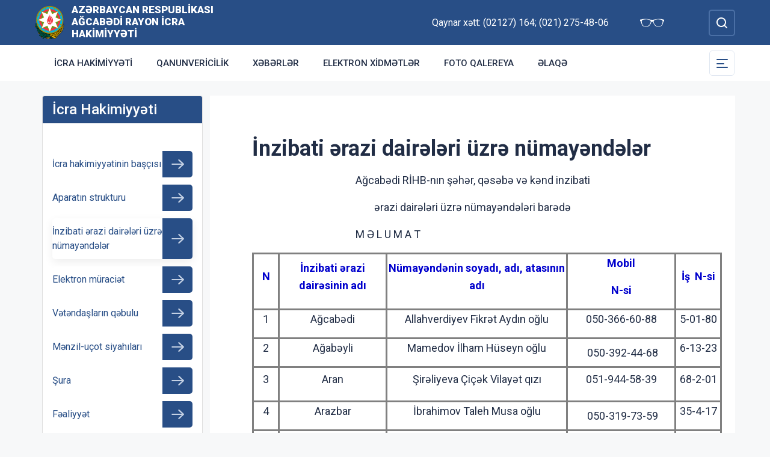

--- FILE ---
content_type: text/html; charset=UTF-8
request_url: http://agcabedi-ih.gov.az/az/inzibati-erazi-daireleri-uzre-numayendeler.html
body_size: 8720
content:
<!DOCTYPE html>
    <html lang="az">
    <head>
        <link rel="preconnect" href="https://fonts.googleapis.com">
        <link rel="preconnect" href="https://fonts.gstatic.com" crossorigin>
        <meta charset="utf-8">
        <meta name="viewport" content="width=device-width, initial-scale=1, shrink-to-fit=no">
        <meta name="csrf-token" content="f9Q3ZzVgQgggSK84KxP1HNtbZbv26vRAE4RWPdeb">
        <title>İnzibati  ərazi dairələri üzrə nümayəndələr | Azərbaycan Respublikası Ağcabədi Rayon İcra Hakimiyyəti</title>
        <meta name="description" content="icra hakimiyyətinin rəsmi veb saytı">
        <meta name="author" content="NModern">
                <link href="https://fonts.googleapis.com/css2?family=Inter:wght@500&family=Roboto:wght@400;500;700;900&display=swap" rel="stylesheet">
        <script src="https://code.jquery.com/jquery-3.6.0.min.js"  integrity="sha256-/xUj+3OJU5yExlq6GSYGSHk7tPXikynS7ogEvDej/m4="  crossorigin="anonymous"></script>
        <script src="https://cdn.jsdelivr.net/npm/@fancyapps/ui@4.0.26/dist/fancybox.umd.js" integrity="sha384-NsDLQtkqPJtwIubwhTGTE1KACyhyTX5cFJEUSpIeorRCSa+LDSL665SQ2yYhWATC" crossorigin="anonymous"></script>

        
                <link rel="stylesheet" href="https://cdn.jsdelivr.net/npm/@fancyapps/ui@4.0.26/dist/fancybox.css" integrity="sha384-CavP8iHDuIb8TJd/kck2lVogVOTS1TqhjRrx56qd7shEGw4pwdWjkbgr35TM0kbn" crossorigin="anonymous">
        <link rel="stylesheet" href="https://cdn.jsdelivr.net/npm/@fancyapps/ui@4.0.26/dist/panzoom.css" integrity="sha384-v1Dt7uHmI0d9LPXGQVEFP16PcdRWob7PHfBhBsNPUXGpXyGMQf+KX23WYEVGIDg3" crossorigin="anonymous">
        <link rel="stylesheet" href="http://agcabedi-ih.gov.az/bootstrap/css/bootstrap.min.css">
        <link rel="stylesheet" href="http://agcabedi-ih.gov.az/js/owlcarousel/assets/owl.carousel.min.css">
        <link rel="stylesheet" href="http://agcabedi-ih.gov.az/js/owlcarousel/assets/owl.theme.default.min.css">

        <link rel="stylesheet" href="http://agcabedi-ih.gov.az/css/style.css">

        <!-- Check if the language is set to RTL, so apply the RTL layouts -->
        <!-- Otherwise apply the normal LTR layouts -->


            <style>
        .submenus a{
            padding-top:10px;
            padding-bottom:10px;
        }
        .submenus a::after{
            width:50px;
        }
    </style>
    </head>
    <body class="preload">
        <div id="fb-root"></div>
        <script async defer crossorigin="anonymous" src="https://connect.facebook.net/az_AZ/sdk.js#xfbml=1&version=v13.0&appId=1413015429012504&autoLogAppEvents=1" nonce="faYeid84"></script>
        
                <div class="collapse overlay" id="mobileNavbar">
    <div class="container p-0">
        <div class="row">
            <div class="col-12">
                <div class="container">
                    <div class="row">
                        <div class="col-12 text-end" style="height: 0;position: relative;z-index: 2000">
                            <button class="mobile-navbar-toggler" type="button" data-bs-toggle="collapse" data-bs-target="#mobileNavbar" aria-controls="mobileNavbar" aria-expanded="true" aria-label="Toggle mobile Navigation">
                                <span class="mobile-navbar-close-icon"></span>
                            </button>
                        </div>
                        <div class="col-12 text-center">
                            <a href="http://agcabedi-ih.gov.az/az" title="İcra Hakimiyyəti"><img src="http://agcabedi-ih.gov.az/images/gerb.svg" alt="İcra Hakimiyyəti" class="gerb"/></a>
                        </div>
                        <div class="col-12 text-center">
                            <a href="http://agcabedi-ih.gov.az/az" class="mobile-head-text" title="İcra Hakimiyyəti">Azərbaycan Respublikası Ağcabədi Rayon İcra Hakimiyyəti</a>
                        </div>
                    </div>
                    <div class="row">
                        <div class="col-12">
                            <nav class="mobile-navbar mobile-main-navbar">
                                <ul class="navbar-nav me-auto mb-2 mb-lg-0">
                                                                                                                        <li class="nav-item">
                                                <a class="nav-link "  href="http://agcabedi-ih.gov.az/az/icra-hakimiyyeti.html" >İcra Hakimiyyəti</a>
                                            </li>
                                                                                                                                                                <li class="nav-item">
                                                <a class="nav-link "  href="http://agcabedi-ih.gov.az/az/qanunverici.html" >Qanunvericilik</a>
                                            </li>
                                                                                                                                                                <li class="nav-item">
                                                <a class="nav-link "  href="/news.html" >Xəbərlər</a>
                                            </li>
                                                                                                                                                                <li class="nav-item">
                                                <a class="nav-link "  href="http://agcabedi-ih.gov.az/az/elektron-xidmetler.html" >Elektron xidmətlər</a>
                                            </li>
                                                                                                                                                                <li class="nav-item">
                                                <a class="nav-link "  href="/gallery.html" target=&quot;_blank&quot;>Foto qalereya</a>
                                            </li>
                                                                                                                                                                <li class="nav-item">
                                                <a class="nav-link "  href="/az/contact.html" >Əlaqə</a>
                                            </li>
                                                                                                            </ul>
                            </nav>
                        </div>
                    </div>
                    <div class="row">
                        <div class="col-12">
                            <nav class="mobile-navbar">
                                <ul class="navbar-nav me-auto mb-2 mb-lg-0">
                                                                                                                        <li class="nav-item">
                                                <a class="nav-link "  href="http://agcabedi-ih.gov.az/az/rayon-haqqinda.html" >Rayon haqqında</a>
                                            </li>
                                                                                                                                                                <li class="nav-item">
                                                <a class="nav-link "  href="http://agcabedi-ih.gov.az/az/veten-muharibesi-sehidleri.html" >VƏTƏN MÜHARİBƏSİ ŞƏHİDLƏRİ</a>
                                            </li>
                                                                                                                                                                <li class="nav-item">
                                                <a class="nav-link "  href="http://agcabedi-ih.gov.az/az/infrastruktur.html" >İnfrastruktur</a>
                                            </li>
                                                                                                                                                                <li class="nav-item">
                                                <a class="nav-link "  href="http://agcabedi-ih.gov.az/az/qanunvericilik.html" >Qanunvericilik</a>
                                            </li>
                                                                                                                                                                <li class="nav-item">
                                                <a class="nav-link "  href="http://agcabedi-ih.gov.az/az/tarix2.html" >Azərbaycan</a>
                                            </li>
                                                                                                                                                                <li class="nav-item">
                                                <a class="nav-link "  href="http://agcabedi-ih.gov.az/az/olke-bascisinin-agcabediye-seferleri.html" >Ölkə Başçısının Ağcabədiyə səfərləri</a>
                                            </li>
                                                                                                                                                                <li class="nav-item">
                                                <a class="nav-link "  href="http://agcabedi-ih.gov.az/az/heyder-eliyev-merkezi.html" >Heydər Əliyev Mərkəzi</a>
                                            </li>
                                                                                                                                                                <li class="nav-item">
                                                <a class="nav-link "  href="http://agcabedi-ih.gov.az/az/ictimai-sura.html" >İctimai şura</a>
                                            </li>
                                                                                                                                                                <li class="nav-item">
                                                <a class="nav-link "  href="http://agcabedi-ih.gov.az/az/turizm.html" >Turizm</a>
                                            </li>
                                                                                                                                                                <li class="nav-item">
                                                <a class="nav-link "  href="http://agcabedi-ih.gov.az/az/etik-davranis.html" >Etik davranış</a>
                                            </li>
                                                                                                                                                                <li class="nav-item">
                                                <a class="nav-link "  href="http://agcabedi-ih.gov.az/az/konullu-fealiyyet.html" >Könüllü fəaliyyət</a>
                                            </li>
                                                                                                                                                                <li class="nav-item">
                                                <a class="nav-link "  href="http://agcabedi-ih.gov.az/az/agcabedi-olke-metbuatinda.html" >Ağcabədi ölkə mətbuatında</a>
                                            </li>
                                                                                                                                                                <li class="nav-item">
                                                <a class="nav-link "  href="http://agcabedi-ih.gov.az/az/senedler.html" >Sənədlər</a>
                                            </li>
                                                                                                                                                                <li class="nav-item">
                                                <a class="nav-link "  href="http://agcabedi-ih.gov.az/az/maliyye-hesabatlari.html" >Maliyyə hesabatları</a>
                                            </li>
                                                                                                                                                                <li class="nav-item">
                                                <a class="nav-link "  href="https://aranqazeti.az/" target=&quot;_blank&quot;>Aran qəzeti</a>
                                            </li>
                                                                                                                                                                <li class="nav-item">
                                                <a class="nav-link "  href="http://agcabedi-ih.gov.az/az/elan.html" >Elan</a>
                                            </li>
                                                                                                                                                                <li class="nav-item">
                                                <a class="nav-link "  href="http://agcabedi-ih.gov.az/az/aciq-melumatlar.html" target=&quot;_blank&quot;>Açıq Məlumatlar</a>
                                            </li>
                                                                                                                                                                <li class="nav-item">
                                                <a class="nav-link "  href="http://agcabedi-ih.gov.az/az/ulu-onder-heyder-eliyevin-agcabediye-seferleri.html" >Ulu Öndər Heydər Əliyevin Ağcabədiyə səfərləri</a>
                                            </li>
                                                                                                            </ul>
                            </nav>
                        </div>
                    </div>
                </div>
            </div>
        </div>
    </div>
</div>
<header>
    <section id="blind-mode" class="collapse">
        <div class="container">
            <div class="row">
                <div class="col-xl-6 col-lg-7">
                    <div class="row">
                        <div class="col-lg-6">
                            <div class="choice">
                                <div class="font-size">
                                    <p style="font-size: 16px;">Şriftin ölçüsü : </p>
                                    <button type="button" class="btn-font-sm active">Ab</button>
                                    <button type="button" class="btn-font-lg">Ab</button>
                                </div>

                            </div>
                        </div>
                        <div class="col-lg-6">
                            <div class="choice">
                                <div class="color">
                                    <p style="font-size: 16px;">Saytın rəngi : </p>
                                    <button type="button" class="btn-color green active"></button>
                                    <button type="button" class="btn-color white"></button>
                                </div>
                            </div>
                        </div>
                    </div>
                </div>
                <div class="col-xl-6 col-lg-5 d-flex justify-content-end align-items-center">
                    <div class="close-btn">
                        <button type="button" class="close-button" data-bs-toggle="collapse" data-bs-target="#blind-mode"></button>
                    </div>
                </div>
            </div>
        </div>
    </section>
    <div class="container-fluid head_blue">
        <div class="container h-100 p-0">
            <div class="row d-flex align-items-center h-100">
                <div class="col-1 col-lg-auto p-0 p-sm-2 d-flex d-lg-none order-3">
                    <button class="mobile-navbar-toggler" type="button" data-bs-toggle="collapse" data-bs-target="#mobileNavbar" aria-controls="mobileNavbar" aria-expanded="false" aria-label="Toggle mobile Navigation">
                        <span class="mobile-navbar-toggler-icon"></span>
                    </button>
                </div>
                <div class="col-auto p-0">
                    <a href="http://agcabedi-ih.gov.az/az" title="İcra Hakimiyyəti"><img src="http://agcabedi-ih.gov.az/images/gerb.svg" alt="İcra Hakimiyyəti"/></a>
                </div>
                <div class="col-auto pe-0 logo_title text-left">
                    <a href="http://agcabedi-ih.gov.az/az" title="İcra Hakimiyyəti">Azərbaycan Respublikası Ağcabədi Rayon İcra Hakimiyyəti</a>
                </div>
                <div class="col-auto p-0 ms-auto">
                    <span class="text-white me-5 d-none d-lg-inline">Qaynar xətt: (02127) 164;   (021) 275-48-06</span>                    <a href="#" class="close-button d-none d-lg-inline me-4" data-bs-toggle="collapse" data-bs-target="#blind-mode"><img src="http://agcabedi-ih.gov.az/images/glasses.svg" width="40" alt="" /></a>
                </div>
                <div class="col-auto p-0">
                    <div class="dropdown lang_selection">
                                            </div>
                </div>
                <div class="col-auto search_form p-0 d-none d-lg-flex">
                    <form method="GET" action="http://agcabedi-ih.gov.az/az/search.html" accept-charset="UTF-8" class="d-flex" role="form">
                        <input type="text" id="search_query" name="q" placeholder="Axtar" autocomplete="off"/>
                        <input type="button" id="search_btn" />
                    </form>
                </div>
                <div class="col-auto p-0 d-lg-none order-1">
                    <button class="mobile-search-toggler" type="button" data-bs-toggle="collapse" data-bs-target="#mobileSearch" aria-controls="mobileSearch" aria-expanded="false" aria-label="Toggle mobile Search Form">
                        <span class="mobile-search-toggler-icon mt-2"></span>
                    </button>
                </div>
            </div>
        </div>
    </div>
    <div class="collapse mobile-search-form d-lg-none" id="mobileSearch">
        <form method="GET" action="http://agcabedi-ih.gov.az/az/search.html" accept-charset="UTF-8" class="d-flex justify-content-center p-3" role="form">
            <input type="text" name="q" placeholder="Axtar" autocomplete="off"/>
            <input type="submit"  value=""/>
        </form>
    </div>
    <div class="container-fluid head_white">
        <div class="container h-100 p-0 d-none d-lg-block">
            <div class="row d-flex align-items-center h-100">
                <div class="col">
                    <nav class="navbar navbar-expand-lg p-0">
                        <div class="container-fluid p-0">
                            <div class="collapse navbar-collapse" id="mainNavbar">
                                <ul class="navbar-nav me-auto mb-2 mb-lg-0">
                                                                            











                                                <li class="nav-item">
                                                    <a class="nav-link "  href="http://agcabedi-ih.gov.az/az/icra-hakimiyyeti.html" >İcra Hakimiyyəti</a>
                                                </li>

                                                                                                                    











                                                <li class="nav-item">
                                                    <a class="nav-link "  href="http://agcabedi-ih.gov.az/az/qanunverici.html" >Qanunvericilik</a>
                                                </li>

                                                                                                                    











                                                <li class="nav-item">
                                                    <a class="nav-link "  href="/news.html" >Xəbərlər</a>
                                                </li>

                                                                                                                    











                                                <li class="nav-item">
                                                    <a class="nav-link "  href="http://agcabedi-ih.gov.az/az/elektron-xidmetler.html" >Elektron xidmətlər</a>
                                                </li>

                                                                                                                    











                                                <li class="nav-item">
                                                    <a class="nav-link "  href="/gallery.html" target=&quot;_blank&quot;>Foto qalereya</a>
                                                </li>

                                                                                                                    











                                                <li class="nav-item">
                                                    <a class="nav-link "  href="/az/contact.html" >Əlaqə</a>
                                                </li>

                                                                                                            </ul>
                            </div>
                        </div>
                    </nav>
                </div>
                <div class="col-auto p-0 d-none d-lg-flex">
                    <button id="sub-navbar-toggler" class="navbar-toggler p-0 collapsed" type="button" data-bs-toggle="collapse" data-bs-target="#secondaryNavbar" aria-controls="secondaryNavbar" aria-expanded="false" aria-label="Toggle Secondary Navigation">
                        <span class="navbar-toggler-icon"></span>
                    </button>
                </div>
            </div>
            <div class="row">
                <div class="col p-0">
                    <nav class="navbar secondaryNavbar">
                        <div class="container-fluid">
                            <div class="collapse navbar-collapse" id="secondaryNavbar">
                                <div class="row pt-3 pb-3">
                                    <div class="col-3">
                                                                                                                                                            <a class="nav-link "  href="http://agcabedi-ih.gov.az/az/rayon-haqqinda.html" >Rayon haqqında</a>
                                                                                                                                                                                                                                                        <a class="nav-link "  href="http://agcabedi-ih.gov.az/az/veten-muharibesi-sehidleri.html" >VƏTƏN MÜHARİBƏSİ ŞƏHİDLƏRİ</a>
                                                                                                                                                                                                                                                        <a class="nav-link "  href="http://agcabedi-ih.gov.az/az/infrastruktur.html" >İnfrastruktur</a>
                                                                                                                                                                                                                                                        <a class="nav-link "  href="http://agcabedi-ih.gov.az/az/qanunvericilik.html" >Qanunvericilik</a>
                                                                                                                                                                                                                                                        <a class="nav-link "  href="http://agcabedi-ih.gov.az/az/tarix2.html" >Azərbaycan</a>
                                                                                                                                                                                                                                                        <a class="nav-link "  href="http://agcabedi-ih.gov.az/az/olke-bascisinin-agcabediye-seferleri.html" >Ölkə Başçısının Ağcabədiyə səfərləri</a>
                                                                                                                                                                        </div>
                                        <div class="col-3">
                                                                                                                                                                <a class="nav-link "  href="http://agcabedi-ih.gov.az/az/heyder-eliyev-merkezi.html" >Heydər Əliyev Mərkəzi</a>
                                                                                                                                                                                                                                                        <a class="nav-link "  href="http://agcabedi-ih.gov.az/az/ictimai-sura.html" >İctimai şura</a>
                                                                                                                                                                                                                                                        <a class="nav-link "  href="http://agcabedi-ih.gov.az/az/turizm.html" >Turizm</a>
                                                                                                                                                                                                                                                        <a class="nav-link "  href="http://agcabedi-ih.gov.az/az/etik-davranis.html" >Etik davranış</a>
                                                                                                                                                                                                                                                        <a class="nav-link "  href="http://agcabedi-ih.gov.az/az/konullu-fealiyyet.html" >Könüllü fəaliyyət</a>
                                                                                                                                                                                                                                                        <a class="nav-link "  href="http://agcabedi-ih.gov.az/az/agcabedi-olke-metbuatinda.html" >Ağcabədi ölkə mətbuatında</a>
                                                                                                                                                                        </div>
                                        <div class="col-3">
                                                                                                                                                                <a class="nav-link "  href="http://agcabedi-ih.gov.az/az/senedler.html" >Sənədlər</a>
                                                                                                                                                                                                                                                        <a class="nav-link "  href="http://agcabedi-ih.gov.az/az/maliyye-hesabatlari.html" >Maliyyə hesabatları</a>
                                                                                                                                                                                                                                                        <a class="nav-link "  href="https://aranqazeti.az/" target=&quot;_blank&quot;>Aran qəzeti</a>
                                                                                                                                                                                                                                                        <a class="nav-link "  href="http://agcabedi-ih.gov.az/az/elan.html" >Elan</a>
                                                                                                                                                                                                                                                        <a class="nav-link "  href="http://agcabedi-ih.gov.az/az/aciq-melumatlar.html" target=&quot;_blank&quot;>Açıq Məlumatlar</a>
                                                                                                                                                                                                                                                        <a class="nav-link "  href="http://agcabedi-ih.gov.az/az/ulu-onder-heyder-eliyevin-agcabediye-seferleri.html" >Ulu Öndər Heydər Əliyevin Ağcabədiyə səfərləri</a>
                                                                                                                                                                        </div>
                                        <div class="col-3">
                                                                                                                </div>
                                </div>
                            </div>
                        </div>
                    </nav>
                </div>
            </div>
        </div>
    </div>
</header>
                    <main>
        <section class="container p-lg-0 mt-4 mb-4">
            <div class="row">
                                                                                                    <div class="col-12 col-lg-3">
                            <div class="card mycard">
                                <h1 class="card-header d-flex">
                                    İcra Hakimiyyəti
                                </h1>
                                <div class="card-body">
                                    <div class="info_content">
                                        <div class="quick_links submenus">
                                                                                                                                            <a class="" href="http://agcabedi-ih.gov.az/az/icra-hakimiyyetinin-bascisi.html" >
                                                    <span>İcra hakimiyyətinin başçısı</span>
                                                </a>
                                                                                                                                                                                            <a class="" href="http://agcabedi-ih.gov.az/az/aparatin-strukturu.html" >
                                                    <span>Aparatın strukturu</span>
                                                </a>
                                                                                                                                                                                            <a class="active" href="http://agcabedi-ih.gov.az/az/inzibati-erazi-daireleri-uzre-numayendeler.html" >
                                                    <span>İnzibati  ərazi dairələri üzrə nümayəndələr</span>
                                                </a>
                                                                                                                                                                                            <a class="" href="/feedback.html" >
                                                    <span>Elektron müraciət</span>
                                                </a>
                                                                                                                                                                                            <a class="" href="http://agcabedi-ih.gov.az/az/vetendaslarin-qebulu.html" >
                                                    <span>Vətəndaşların qəbulu</span>
                                                </a>
                                                                                                                                                                                            <a class="" href="http://agcabedi-ih.gov.az/az/menzil-ucot-siyahilari.html" >
                                                    <span>Mənzil-uçot siyahıları</span>
                                                </a>
                                                                                                                                                                                            <a class="" href="http://agcabedi-ih.gov.az/az/sura.html" >
                                                    <span>Şura</span>
                                                </a>
                                                                                                                                                                                            <a class="" href="http://agcabedi-ih.gov.az/az/fealiyyet.html" >
                                                    <span>Fəaliyyət</span>
                                                </a>
                                                                                                                                                                                            <a class="" href="http://agcabedi-ih.gov.az/az/etik-davranis-qaydalari.html" >
                                                    <span>Etik davranış qaydaları</span>
                                                </a>
                                                                                                                                                                                            <a class="" href="http://agcabedi-ih.gov.az/az/inzibati-xetalar-haqqinda-islere-baxmaga-selahiyyeti-olan-vezifeli-sexsler.html" >
                                                    <span>İnzibati xətalar haqqında işlərə baxmağa səlahiyyəti olan vəzifəli şəxslər</span>
                                                </a>
                                                                                                                                                                                            <a class="" href="http://agcabedi-ih.gov.az/az/rayon-mehkemelerinin-baxdigi-inzibati-xetalar-haqqinda-isler-uzre-protokol-tertib-etmek-selahiyyeti-olan-vezifeli-sexslerin-siyahisi.html" >
                                                    <span>Rayon məhkəmələrinin baxdığı inzibati xətalar haqqında işlər üzrə protokol tərtib etmək səlahiyyəti olan vəzifəli şəxslərin siyahısı</span>
                                                </a>
                                                                                                                                                                                            <a class="" href="http://agcabedi-ih.gov.az/az/dovlet-sehersalma-nezareti-cercivesinde-ozbasina-aparilan-tikinti-islerinin-qarsisinin-alinmasi-meqsedile-agcabedi-rayon-icra-hakimiyyeti-iscilerinden-teyin-edilmis-mesul-sexsler-haqqinda-melumat.html" >
                                                    <span>Dövlət şəhərsalma nəzarəti çərçivəsində özbaşına aparılan tikinti işlərinin qarşısının alınması məqsədilə Ağcabədi rayon İcra Hakimiyyəti işçilərindən təyin edilmiş məsul şəxslər haqqında məlumat</span>
                                                </a>
                                                                                                                                                                                            <a class="" href="http://agcabedi-ih.gov.az/az/[base64].html" >
                                                    <span>“İnzibati icraat haqqında” Azərbaycan Respublikası Qanununun 30.5-ci maddəsinə uyğun olaraq, inzibati orqanlar Elektron Hökumət İnformasiya Sistemi vasitəsilə əldə edilməsi mümkün olan, qanunla ərizəyə əlavə edilməli sənədlərin və ya məlumatların siyahısı</span>
                                                </a>
                                                                                                                                    </div>
                                    </div>
                                </div>
                            </div>
                        </div>
                                                    <div class="info_content  col-12 col-lg-9 ">
                                        <div class="metn">
                        <h1 class="text-start w-100">İnzibati  ərazi dairələri üzrə nümayəndələr</h1>
                        <p style="text-align: center;">Ağcabədi RİHB-nın şəhər, qəsəbə və kənd inzibati</p>
<p style="text-align: center;">ərazi dairələri üzrə nümayəndələri barədə</p>
<p>                                           M Ə L U M A T                                       </p>
<table style="width: 781px; height: 2000px;" border="1" width="705" cellspacing="0" cellpadding="0" align="left">
<tbody>
<tr style="height: 78px;">
<td style="width: 43.2465px; text-align: justify; height: 78px;">
<p style="text-align: center;"><strong><span style="color: #0000cd;">N</span></strong></p>
</td>
<td style="width: 176.927px; text-align: justify; height: 78px;">
<p style="text-align: center;"><strong><span style="color: #0000cd;">İnzibati ərazi dairəsinin adı</span></strong></p>
</td>
<td style="width: 295.833px; text-align: justify; height: 78px;">
<p style="text-align: center;"><strong><span style="color: #0000cd;">Nümayəndənin soyadı, adı, atasının adı</span></strong></p>
</td>
<td style="width: 177.066px; text-align: justify; height: 78px;">
<p style="text-align: center;"><strong><span style="color: #0000cd;">Mobil</span></strong></p>
<p style="text-align: center;"><strong><span style="color: #0000cd;">N-si</span></strong></p>
</td>
<td style="width: 74.5833px; text-align: justify; height: 78px;">
<p style="text-align: center;"><strong><span style="color: #0000cd;">İş  N-si</span></strong></p>
</td>
</tr>
<tr style="height: 46px;">
<td style="width: 43.2465px; text-align: justify; height: 46px;">
<p style="text-align: center;">1</p>
</td>
<td style="width: 176.927px; text-align: justify; height: 46px;">
<p style="text-align: center;">Ağcabədi</p>
</td>
<td style="width: 295.833px; text-align: justify; height: 46px;">
<p style="text-align: center;">Allahverdiyev Fikrət Aydın oğlu</p>
</td>
<td style="width: 177.066px; text-align: justify; height: 46px;">
<p style="text-align: center;">050-366-60-88</p>
</td>
<td style="width: 74.5833px; text-align: justify; height: 46px;">
<p style="text-align: center;">5-01-80</p>
</td>
</tr>
<tr style="height: 46px;">
<td style="width: 43.2465px; text-align: justify; height: 46px;">
<p style="text-align: center;">2</p>
</td>
<td style="width: 176.927px; text-align: justify; height: 46px;">
<p style="text-align: center;">Ağabəyli</p>
</td>
<td style="width: 295.833px; text-align: justify; height: 46px;">
<p style="text-align: center;">Mamedov İlham Hüseyn oğlu</p>
</td>
<td style="width: 177.066px; text-align: center; height: 46px;"> 050-392-44-68</td>
<td style="width: 74.5833px; text-align: justify; height: 46px;">
<p style="text-align: center;">6-13-23</p>
</td>
</tr>
<tr style="height: 57px;">
<td style="width: 43.2465px; text-align: justify; height: 57px;">
<p style="text-align: center;">3</p>
</td>
<td style="width: 176.927px; text-align: justify; height: 57px;">
<p style="text-align: center;">Aran</p>
</td>
<td style="width: 295.833px; text-align: justify; height: 57px;">
<p style="text-align: center;">Şirəliyeva Çiçək Vilayət qızı</p>
</td>
<td style="width: 177.066px; text-align: justify; height: 57px;">
<p style="text-align: center;">051-944-58-39</p>
</td>
<td style="width: 74.5833px; text-align: justify; height: 57px;">
<p style="text-align: center;">68-2-01</p>
</td>
</tr>
<tr style="height: 24px;">
<td style="width: 43.2465px; text-align: justify; height: 24px;">
<p style="text-align: center;">4</p>
</td>
<td style="width: 176.927px; text-align: justify; height: 24px;">
<p style="text-align: center;">Arazbar</p>
</td>
<td style="width: 295.833px; text-align: justify; height: 24px;">
<p style="text-align: center;">İbrahimov Taleh Musa oğlu</p>
</td>
<td style="width: 177.066px; text-align: center; height: 24px;"> 050-319-73-59</td>
<td style="width: 74.5833px; text-align: justify; height: 24px;">
<p style="text-align: center;">35-4-17</p>
</td>
</tr>
<tr style="height: 46px;">
<td style="width: 43.2465px; text-align: justify; height: 57px;">
<p style="text-align: center;">5</p>
</td>
<td style="width: 176.927px; text-align: justify; height: 57px;">
<p style="text-align: center;">Aşağı Avşar</p>
</td>
<td style="width: 295.833px; text-align: justify; height: 57px;">
<p style="text-align: center;">Ömərov Rauf Vüqar oğlu</p>
</td>
<td style="width: 177.066px; text-align: justify; height: 57px;">
<p style="text-align: center;">050-791-69-91</p>
</td>
<td style="width: 74.5833px; text-align: justify; height: 57px;">
<p style="text-align: center;">-</p>
</td>
</tr>
<tr style="height: 46px;">
<td style="width: 43.2465px; text-align: justify; height: 46px;">
<p style="text-align: center;">6</p>
</td>
<td style="width: 176.927px; text-align: justify; height: 46px;">
<p style="text-align: center;">Avşar</p>
</td>
<td style="width: 295.833px; text-align: justify; height: 46px;">
<p style="text-align: center;">Vakant</p>
</td>
<td style="width: 177.066px; text-align: justify; height: 46px;">
<p style="text-align: center;">-</p>
</td>
<td style="width: 74.5833px; text-align: justify; height: 46px;">
<p style="text-align: center;">74-2-01</p>
</td>
</tr>
<tr style="height: 46px;">
<td style="width: 43.2465px; text-align: justify; height: 46px;">
<p style="text-align: center;">7</p>
</td>
<td style="width: 176.927px; text-align: justify; height: 46px;">
<p style="text-align: center;">Boyat</p>
</td>
<td style="width: 295.833px; text-align: justify; height: 46px;">
<p style="text-align: center;">Məmmədova Gülnarə Qəzənfər qızı</p>
</td>
<td style="width: 177.066px; text-align: center; height: 46px;"> 050-568-17-99</td>
<td style="width: 74.5833px; text-align: justify; height: 46px;">
<p style="text-align: center;">38-2-01</p>
</td>
</tr>
<tr style="height: 46px;">
<td style="width: 43.2465px; text-align: justify; height: 46px;">
<p style="text-align: center;">8</p>
</td>
<td style="width: 176.927px; text-align: justify; height: 46px;">
<p style="text-align: center;">Cəfərbəyli</p>
</td>
<td style="width: 295.833px; text-align: center; height: 46px;">Vakant</td>
<td style="width: 177.066px; text-align: center; height: 46px;">-</td>
<td style="width: 74.5833px; text-align: justify; height: 46px;">
<p style="text-align: center;">71-2-03</p>
</td>
</tr>
<tr style="height: 46px;">
<td style="width: 43.2465px; text-align: justify; height: 46px;">
<p style="text-align: center;">9</p>
</td>
<td style="width: 176.927px; text-align: justify; height: 46px;">
<p style="text-align: center;">Gələbədin</p>
</td>
<td style="width: 295.833px; text-align: justify; height: 46px;">
<p style="text-align: center;">Vəliyev Fəyyaz Niyaz oğlu</p>
</td>
<td style="width: 177.066px; text-align: justify; height: 46px;">
<p style="text-align: center;">050-578-42-78</p>
</td>
<td style="width: 74.5833px; text-align: justify; height: 46px;">
<p style="text-align: center;">98-2-48</p>
</td>
</tr>
<tr style="height: 46px;">
<td style="width: 43.2465px; text-align: justify; height: 46px;">
<p style="text-align: center;">10</p>
</td>
<td style="width: 176.927px; text-align: justify; height: 46px;">
<p style="text-align: center;">Köyük</p>
</td>
<td style="width: 295.833px; text-align: justify; height: 46px;">
<p style="text-align: center;">Quliyev Azər Həsən oğlu</p>
</td>
<td style="width: 177.066px; text-align: justify; height: 46px;">
<p style="text-align: center;">050-372-48-64</p>
</td>
<td style="width: 74.5833px; text-align: justify; height: 46px;">
<p style="text-align: center;">92-2-01</p>
</td>
</tr>
<tr style="height: 46px;">
<td style="width: 43.2465px; text-align: justify; height: 46px;">
<p style="text-align: center;">11</p>
</td>
<td style="width: 176.927px; text-align: justify; height: 46px;">
<p style="text-align: center;">Hacıbədəlli</p>
</td>
<td style="width: 295.833px; text-align: justify; height: 46px;">
<p style="text-align: center;">Vakant</p>
</td>
<td style="width: 177.066px; text-align: justify; height: 46px;">
<p style="text-align: center;">-</p>
</td>
<td style="width: 74.5833px; text-align: justify; height: 46px;">
<p style="text-align: center;">73-2-43</p>
</td>
</tr>
<tr style="height: 46px;">
<td style="width: 43.2465px; text-align: justify; height: 46px;">
<p style="text-align: center;">12</p>
</td>
<td style="width: 176.927px; text-align: justify; height: 46px;">
<p style="text-align: center;">Hacılar</p>
</td>
<td style="width: 295.833px; text-align: justify; height: 46px;">
<p style="text-align: center;">Əliyev Ramil Şahin oğlu</p>
</td>
<td style="width: 177.066px; text-align: justify; height: 46px;">
<p style="text-align: center;">051-937-29-00</p>
</td>
<td style="width: 74.5833px; text-align: justify; height: 46px;">
<p style="text-align: center;">38-6-95</p>
</td>
</tr>
<tr style="height: 46px;">
<td style="width: 43.2465px; text-align: justify; height: 46px;">
<p style="text-align: center;">13</p>
</td>
<td style="width: 176.927px; text-align: justify; height: 46px;">
<p style="text-align: center;">Hindarx</p>
</td>
<td style="width: 295.833px; text-align: justify; height: 46px;">
<p style="text-align: center;">İsmayılov Elgün Səlahəddin oğlu</p>
</td>
<td style="width: 177.066px; text-align: center; height: 46px;"> 050-477-77-27</td>
<td style="width: 74.5833px; text-align: justify; height: 46px;">
<p style="text-align: center;">31-4-46</p>
</td>
</tr>
<tr style="height: 46px;">
<td style="width: 43.2465px; text-align: justify; height: 46px;">
<p style="text-align: center;">14</p>
</td>
<td style="width: 176.927px; text-align: justify; height: 46px;">
<p style="text-align: center;">Hüsülü</p>
</td>
<td style="width: 295.833px; text-align: justify; height: 46px;">
<p style="text-align: center;">Məhərrəmov İsmayıl Əsgər oğlu</p>
</td>
<td style="width: 177.066px; text-align: justify; height: 46px;">
<p style="text-align: center;">050-365-99-29</p>
</td>
<td style="width: 74.5833px; text-align: justify; height: 46px;">
<p style="text-align: center;">91-2-86</p>
</td>
</tr>
<tr style="height: 46px;">
<td style="width: 43.2465px; text-align: justify; height: 46px;">
<p style="text-align: center;">15</p>
</td>
<td style="width: 176.927px; text-align: justify; height: 46px;">
<p style="text-align: center;">Xocavənd</p>
</td>
<td style="width: 295.833px; text-align: justify; height: 46px;">
<p style="text-align: center;">Balakişiyev Elçin Əvəz oğlu</p>
</td>
<td style="width: 177.066px; text-align: justify; height: 46px;">
<p style="text-align: center;">050-299-49-42</p>
</td>
<td style="width: 74.5833px; text-align: justify; height: 46px;">
<p style="text-align: center;">72-4-27</p>
</td>
</tr>
<tr style="height: 46px;">
<td style="width: 43.2465px; text-align: justify; height: 46px;">
<p style="text-align: center;">16</p>
</td>
<td style="width: 176.927px; text-align: justify; height: 46px;">
<p style="text-align: center;">İmamqulubəyli</p>
</td>
<td style="width: 295.833px; text-align: justify; height: 46px;">
<p style="text-align: center;">Rəhimov Xaliq Nəriman oğlu</p>
</td>
<td style="width: 177.066px; text-align: justify; height: 46px;">
<p style="text-align: center;">051-672-64-01</p>
</td>
<td style="width: 74.5833px; text-align: justify; height: 46px;">
<p style="text-align: center;">30-6-22</p>
</td>
</tr>
<tr style="height: 46px;">
<td style="width: 43.2465px; text-align: justify; height: 46px;">
<p style="text-align: center;">17</p>
</td>
<td style="width: 176.927px; text-align: justify; height: 46px;">
<p style="text-align: center;">Kəbirli</p>
</td>
<td style="width: 295.833px; text-align: justify; height: 46px;">
<p style="text-align: center;">Orucov Mürvət Atakişi oğlu</p>
</td>
<td style="width: 177.066px; text-align: justify; height: 46px;">
<p style="text-align: center;">050-355-44-06</p>
</td>
<td style="width: 74.5833px; text-align: justify; height: 46px;">
<p style="text-align: center;">66-2-03</p>
</td>
</tr>
<tr style="height: 46px;">
<td style="width: 43.2465px; text-align: justify; height: 46px;">
<p style="text-align: center;">18</p>
</td>
<td style="width: 176.927px; text-align: justify; height: 46px;">
<p style="text-align: center;">Kəhrizli</p>
</td>
<td style="width: 295.833px; text-align: justify; height: 46px;">
<p style="text-align: center;">Həsənov Cahandar Sevindik oğlu</p>
</td>
<td style="width: 177.066px; text-align: justify; height: 46px;">
<p style="text-align: center;">050-553-52-54</p>
</td>
<td style="width: 74.5833px; text-align: justify; height: 46px;">
<p style="text-align: center;">34-2-09</p>
</td>
</tr>
<tr style="height: 46px;">
<td style="width: 43.2465px; text-align: justify; height: 46px;">
<p style="text-align: center;">19</p>
</td>
<td style="width: 176.927px; text-align: justify; height: 46px;">
<p style="text-align: center;">Kürdlər</p>
</td>
<td style="width: 295.833px; text-align: justify; height: 46px;">
<p style="text-align: center;">Abışov Xaləddin Cəmil oğlu</p>
</td>
<td style="width: 177.066px; text-align: justify; height: 46px;">
<p style="text-align: center;">050-687-72-15</p>
</td>
<td style="width: 74.5833px; text-align: justify; height: 46px;">
<p style="text-align: center;">35-2-17</p>
</td>
</tr>
<tr style="height: 46px;">
<td style="width: 43.2465px; text-align: justify; height: 46px;">
<p style="text-align: center;">20</p>
</td>
<td style="width: 176.927px; text-align: justify; height: 46px;">
<p style="text-align: center;">Qaradolaq</p>
</td>
<td style="width: 295.833px; text-align: justify; height: 46px;">
<p style="text-align: center;">Cəfərov Mehman İbadət oğlu</p>
</td>
<td style="width: 177.066px; text-align: justify; height: 46px;">
<p style="text-align: center;">050-447-81-84</p>
</td>
<td style="width: 74.5833px; text-align: justify; height: 46px;">
<p style="text-align: center;">69-3-85</p>
</td>
</tr>
<tr style="height: 46px;">
<td style="width: 43.2465px; text-align: justify; height: 46px;">
<p style="text-align: center;">21</p>
</td>
<td style="width: 176.927px; text-align: justify; height: 46px;">
<p style="text-align: center;">Qaraxanlı</p>
</td>
<td style="width: 295.833px; text-align: justify; height: 46px;">
<p style="text-align: center;">Zeynalov Şahin Yusif  oğlu</p>
</td>
<td style="width: 177.066px; text-align: justify; height: 46px;">
<p style="text-align: center;">050-506-69-21</p>
</td>
<td style="width: 74.5833px; text-align: justify; height: 46px;">
<p style="text-align: center;">38-7-81</p>
</td>
</tr>
<tr style="height: 46px;">
<td style="width: 43.2465px; text-align: justify; height: 46px;">
<p style="text-align: center;">22</p>
</td>
<td style="width: 176.927px; text-align: justify; height: 46px;">
<p style="text-align: center;">Qaravəlli</p>
</td>
<td style="width: 295.833px; height: 46px; text-align: center;">Vakant</td>
<td style="width: 177.066px; height: 46px; text-align: center;">-</td>
<td style="width: 74.5833px; text-align: justify; height: 46px;">
<p style="text-align: center;">96-2-10</p>
</td>
</tr>
<tr style="height: 64px;">
<td style="width: 43.2465px; text-align: justify; height: 64px;">
<p style="text-align: center;">23</p>
</td>
<td style="width: 176.927px; text-align: justify; height: 64px;">
<p style="text-align: center;">Qiyaməddinli</p>
</td>
<td style="width: 295.833px; text-align: justify; height: 64px;">
<p style="text-align: center;">Zeynalov Elxan Aslan oğlu</p>
</td>
<td style="width: 177.066px; text-align: justify; height: 64px;">
<p style="text-align: center;">050-570-93-83</p>
</td>
<td style="width: 74.5833px; text-align: justify; height: 64px;">
<p style="text-align: center;">  98-3-52</p>
</td>
</tr>
<tr style="height: 46px;">
<td style="width: 43.2465px; text-align: justify; height: 46px;">
<p style="text-align: center;">24</p>
</td>
<td style="width: 176.927px; text-align: justify; height: 46px;">
<p style="text-align: center;">Mehrablı</p>
</td>
<td style="width: 295.833px; text-align: justify; height: 46px;">
<p style="text-align: center;">Həsənov Xosrov Əhməd oğlu</p>
</td>
<td style="width: 177.066px; text-align: justify; height: 46px;">
<p style="text-align: center;">051-497-13-50</p>
</td>
<td style="width: 74.5833px; text-align: justify; height: 46px;">
<p style="text-align: center;">67-2-17</p>
</td>
</tr>
<tr style="height: 46px;">
<td style="width: 43.2465px; text-align: justify; height: 46px;">
<p style="text-align: center;">25</p>
</td>
<td style="width: 176.927px; text-align: justify; height: 46px;">
<p style="text-align: center;">Minaxorlu</p>
</td>
<td style="width: 295.833px; text-align: justify; height: 46px;">
<p style="text-align: center;">Vakant</p>
</td>
<td style="width: 177.066px; text-align: justify; height: 46px;">
<p style="text-align: center;">-</p>
</td>
<td style="width: 74.5833px; text-align: justify; height: 46px;">
<p style="text-align: center;">36-3-05</p>
</td>
</tr>
<tr style="height: 46px;">
<td style="width: 43.2465px; text-align: justify; height: 46px;">
<p style="text-align: center;">26</p>
</td>
<td style="width: 176.927px; text-align: justify; height: 46px;">
<p style="text-align: center;">Muğanlı</p>
</td>
<td style="width: 295.833px; text-align: justify; height: 46px;">
<p style="text-align: center;">Fərəcov Fərəc Hilal oğlu</p>
</td>
<td style="width: 177.066px; text-align: justify; height: 46px;">
<p style="text-align: center;">050-334-48-23</p>
</td>
<td style="width: 74.5833px; text-align: justify; height: 46px;">
<p style="text-align: center;">95-2-39</p>
</td>
</tr>
<tr style="height: 46px;">
<td style="width: 43.2465px; text-align: justify; height: 46px;">
<p style="text-align: center;">27</p>
</td>
<td style="width: 176.927px; text-align: justify; height: 46px;">
<p style="text-align: center;">Nəcəfqulubəyli</p>
</td>
<td style="width: 295.833px; text-align: justify; height: 46px;">
<p style="text-align: center;">Talıbov Düşəri Həsən oğlu</p>
</td>
<td style="width: 177.066px; text-align: justify; height: 46px;">
<p style="text-align: center;">050-447-04-50</p>
</td>
<td style="width: 74.5833px; text-align: justify; height: 46px;">
<p style="text-align: center;">76-2-07</p>
</td>
</tr>
<tr style="height: 46px;">
<td style="width: 43.2465px; text-align: justify; height: 46px;">
<p style="text-align: center;">28</p>
</td>
<td style="width: 176.927px; text-align: justify; height: 46px;">
<p style="text-align: center;">Pərioğlular</p>
</td>
<td style="width: 295.833px; text-align: justify; height: 46px;">
<p style="text-align: center;">Alıyev Allahverdi Tapdıq oğlu</p>
</td>
<td style="width: 177.066px; text-align: justify; height: 46px;">
<p style="text-align: center;">050-867-82-70</p>
</td>
<td style="width: 74.5833px; text-align: justify; height: 46px;">
<p style="text-align: center;">73-4-79</p>
</td>
</tr>
<tr style="height: 46px;">
<td style="width: 43.2465px; text-align: justify; height: 46px;">
<p style="text-align: center;">29</p>
</td>
<td style="width: 176.927px; text-align: justify; height: 46px;">
<p style="text-align: center;">Poladlı</p>
</td>
<td style="width: 295.833px; text-align: justify; height: 46px;">
<p style="text-align: center;">Əhmədov Əhməd Mirzə oğlu</p>
</td>
<td style="width: 177.066px; text-align: justify; height: 46px;">
<p style="text-align: center;">050-806-58-33</p>
</td>
<td style="width: 74.5833px; text-align: justify; height: 46px;">
<p style="text-align: center;">39-3-05</p>
</td>
</tr>
<tr style="height: 64px;">
<td style="width: 43.2465px; text-align: justify; height: 64px;">
<p style="text-align: center;">30</p>
</td>
<td style="width: 176.927px; text-align: justify; height: 64px;">
<p style="text-align: center;">Rəncbərlər</p>
</td>
<td style="width: 295.833px; text-align: justify; height: 64px;">
<p style="text-align: center;">Vakant</p>
</td>
<td style="width: 177.066px; text-align: justify; height: 64px;">
<p style="text-align: center;">-</p>
</td>
<td style="width: 74.5833px; text-align: justify; height: 64px;">
<p style="text-align: center;">  91-2-56</p>
</td>
</tr>
<tr style="height: 46px;">
<td style="width: 43.2465px; text-align: justify; height: 46px;">
<p style="text-align: center;">31</p>
</td>
<td style="width: 176.927px; text-align: justify; height: 46px;">
<p style="text-align: center;">Salmanbəyli</p>
</td>
<td style="width: 295.833px; text-align: justify; height: 46px;">
<p style="text-align: center;">Sultanov Sabir İsmayıl oğlu</p>
</td>
<td style="width: 177.066px; text-align: justify; height: 46px;">
<p style="text-align: center;">051-945-04-87</p>
</td>
<td style="width: 74.5833px; text-align: justify; height: 46px;">
<p style="text-align: center;">75-2-01</p>
</td>
</tr>
<tr style="height: 46px;">
<td style="width: 43.2465px; text-align: justify; height: 46px;">
<p style="text-align: center;">32</p>
</td>
<td style="width: 176.927px; text-align: justify; height: 46px;">
<p style="text-align: center;">Sarıcalı</p>
</td>
<td style="width: 295.833px; text-align: justify; height: 46px;">
<p style="text-align: center;">Ağayev Arif Ağa oğlu</p>
</td>
<td style="width: 177.066px; text-align: justify; height: 46px;">
<p style="text-align: center;">050-704-72-46</p>
</td>
<td style="width: 74.5833px; text-align: justify; height: 46px;">
<p style="text-align: center;">33-2-40</p>
</td>
</tr>
<tr style="height: 46px;">
<td style="width: 43.2465px; text-align: justify; height: 46px;">
<p style="text-align: center;">33</p>
</td>
<td style="width: 176.927px; text-align: justify; height: 46px;">
<p style="text-align: center;">Sarvanlar</p>
</td>
<td style="width: 295.833px; text-align: justify; height: 46px;">
<p style="text-align: center;">Bəbişov Cabbar Nazir oğlu</p>
</td>
<td style="width: 177.066px; text-align: center; height: 46px;"> 051-474-64-60</td>
<td style="width: 74.5833px; text-align: justify; height: 46px;">
<p style="text-align: center;">35-4-23</p>
</td>
</tr>
<tr style="height: 46px;">
<td style="width: 43.2465px; text-align: justify; height: 46px;">
<p style="text-align: center;">34</p>
</td>
<td style="width: 176.927px; text-align: justify; height: 46px;">
<p style="text-align: center;">Şahsevən</p>
</td>
<td style="width: 295.833px; text-align: justify; height: 46px;">
<p style="text-align: center;">Əliyev Rəfail Əli oğlu</p>
</td>
<td style="width: 177.066px; text-align: justify; height: 46px;">
<p style="text-align: center;">050-436-15-03</p>
</td>
<td style="width: 74.5833px; text-align: justify; height: 46px;">
<p style="text-align: center;">95-5-70</p>
</td>
</tr>
<tr style="height: 46px;">
<td style="width: 43.2465px; text-align: justify; height: 46px;">
<p style="text-align: center;">35</p>
</td>
<td style="width: 176.927px; text-align: justify; height: 46px;">
<p style="text-align: center;">Şahsevən Təzəkənd</p>
</td>
<td style="width: 295.833px; text-align: justify; height: 46px;">
<p style="text-align: center;">Əsədov Rizvan Yasir oğlu</p>
</td>
<td style="width: 177.066px; text-align: justify; height: 46px;">
<p style="text-align: center;">050-386-13-66</p>
</td>
<td style="width: 74.5833px; text-align: justify; height: 46px;">
<p style="text-align: center;">95-4-08</p>
</td>
</tr>
<tr style="height: 46px;">
<td style="width: 43.2465px; text-align: justify; height: 46px;">
<p style="text-align: center;">36</p>
</td>
<td style="width: 176.927px; text-align: justify; height: 46px;">
<p style="text-align: center;">Şənlik</p>
</td>
<td style="width: 295.833px; text-align: justify; height: 46px;">
<p style="text-align: center;">Museyibli Vüsal Elşən oğlu</p>
</td>
<td style="width: 177.066px; text-align: justify; height: 46px;">
<p style="text-align: center;">051-609-26-23</p>
</td>
<td style="width: 74.5833px; text-align: justify; height: 46px;">
<p style="text-align: center;">77-2-03</p>
</td>
</tr>
<tr style="height: 46px;">
<td style="width: 43.2465px; text-align: justify; height: 46px;">
<p style="text-align: center;">37</p>
</td>
<td style="width: 176.927px; text-align: justify; height: 46px;">
<p style="text-align: center;">Şərəfxanlı</p>
</td>
<td style="width: 295.833px; text-align: justify; height: 46px;">
<p style="text-align: center;">Əliyev Elnur Fərhad oğlu</p>
</td>
<td style="width: 177.066px; text-align: justify; height: 46px;">
<p style="text-align: center;">050-894-05-14</p>
</td>
<td style="width: 74.5833px; text-align: justify; height: 46px;">
<p style="text-align: center;">32-2-09</p>
</td>
</tr>
<tr style="height: 46px;">
<td style="width: 43.2465px; text-align: justify; height: 46px;">
<p style="text-align: center;">38</p>
</td>
<td style="width: 176.927px; text-align: justify; height: 46px;">
<p style="text-align: center;">Taynaq</p>
</td>
<td style="width: 295.833px; text-align: justify; height: 46px;">
<p style="text-align: center;">Aslanov Hikmət Hamlet oğlu</p>
</td>
<td style="width: 177.066px; text-align: justify; height: 46px;">
<p style="text-align: center;">050-562-53-73</p>
</td>
<td style="width: 74.5833px; text-align: justify; height: 46px;">
<p style="text-align: center;">33-2-13</p>
</td>
</tr>
<tr style="height: 46px;">
<td style="width: 43.2465px; text-align: justify; height: 46px;">
<p style="text-align: center;">39</p>
</td>
<td style="width: 176.927px; text-align: justify; height: 46px;">
<p style="text-align: center;">Təzəkənd</p>
</td>
<td style="width: 295.833px; text-align: justify; height: 46px;">
<p style="text-align: center;">Heydərov Elşad Teymur oğlu</p>
</td>
<td style="width: 177.066px; text-align: justify; height: 46px;">
<p style="text-align: center;">050-444-43-01</p>
</td>
<td style="width: 74.5833px; text-align: justify; height: 46px;">
<p style="text-align: center;">93-2-00</p>
</td>
</tr>
<tr style="height: 46px;">
<td style="width: 43.2465px; text-align: justify; height: 46px;">
<p style="text-align: center;">40</p>
</td>
<td style="width: 176.927px; text-align: justify; height: 46px;">
<p style="text-align: center;">Yeni Qaradolaq</p>
</td>
<td style="width: 295.833px; text-align: justify; height: 46px;">
<p style="text-align: center;">İsmayılov Bayram Qabil oğlu</p>
</td>
<td style="width: 177.066px; text-align: center; height: 46px;">051-347-40-41</td>
<td style="width: 74.5833px; text-align: justify; height: 46px;">
<p style="text-align: center;">65-4-01</p>
</td>
</tr>
<tr style="text-align: center;">
<td style="width: 43.2465px; height: 46px;">
<p style="text-align: center;">41</p>
</td>
<td style="width: 176.927px; height: 46px;">
<p style="text-align: center;">Yuxarı Qiyaməddinli</p>
</td>
<td style="width: 295.833px; height: 46px;">
<p style="text-align: center;">Şükürov Orxan Şakir oğlu</p>
</td>
<td style="width: 177.066px; text-align: justify; height: 46px;">
<p style="text-align: center;">050-986-12-26</p>
</td>
<td style="width: 74.5833px; text-align: justify; height: 46px;">
<p style="text-align: center;">37-4-21</p>
</td>
</tr>
</tbody>
</table>
<p style="text-align: center;"> </p>
<p style="text-align: center;"> </p>
<p style="text-align: center;"> </p>
                        <div class="sharing">
    <div class="d-inline-block align-text-top facebook"><div class="fb-share-button" data-href="http://agcabedi-ih.gov.az/az/inzibati-erazi-daireleri-uzre-numayendeler.html" data-layout="button_count" data-size="large"><a target="_blank" href="https://www.facebook.com/sharer/sharer.php?u=http%3A%2F%2Fagcabedi-ih.gov.az%2Faz%2Finzibati-erazi-daireleri-uzre-numayendeler.html" class="fb-xfbml-parse-ignore">Share</a></div></div>

    <div class="d-inline-block align-text-top twitter"><a class="btn btn-primary btn-sm" href="https://twitter.com/intent/tweet?original_referer=http%3A%2F%2Ficra.loc%2F&ref_src=twsrc%5Etfw%7Ctwcamp%5Ebuttonembed%7Ctwterm%5Eshare%7Ctwgr%5E&text=%C4%B0nzibati%20%20%C9%99razi%20dair%C9%99l%C9%99ri%20%C3%BCzr%C9%99%20n%C3%BCmay%C9%99nd%C9%99l%C9%99r&url=http%3A%2F%2Fagcabedi-ih.gov.az%2Faz%2Finzibati-erazi-daireleri-uzre-numayendeler.html" target="_blank">Twitter</a></div>
    <div class="d-inline-block align-text-top whatsapp"><a class="btn btn-primary btn-sm" href="https://api.whatsapp.com/send?text=%C4%B0nzibati%20%20%C9%99razi%20dair%C9%99l%C9%99ri%20%C3%BCzr%C9%99%20n%C3%BCmay%C9%99nd%C9%99l%C9%99r%0A%0A%0Ahttp%3A%2F%2Fagcabedi-ih.gov.az%2Faz%2Finzibati-erazi-daireleri-uzre-numayendeler.html" target="_blank">WhatsApp</a></div>
    <div class="d-inline-block align-text-top telegram"><a class="btn btn-primary btn-sm" href="https://t.me/share?url=http%3A%2F%2Fagcabedi-ih.gov.az%2Faz%2Finzibati-erazi-daireleri-uzre-numayendeler.html&text=%C4%B0nzibati%20%20%C9%99razi%20dair%C9%99l%C9%99ri%20%C3%BCzr%C9%99%20n%C3%BCmay%C9%99nd%C9%99l%C9%99r" target="_blank">Telegram</a></div>

    <div class="d-inline-block align-text-top email"><a class="btn btn-primary btn-sm" href="mailto:?subject=%C4%B0nzibati%20%20%C9%99razi%20dair%C9%99l%C9%99ri%20%C3%BCzr%C9%99%20n%C3%BCmay%C9%99nd%C9%99l%C9%99r&body=%C4%B0nzibati%20%20%C9%99razi%20dair%C9%99l%C9%99ri%20%C3%BCzr%C9%99%20n%C3%BCmay%C9%99nd%C9%99l%C9%99r%0A%0A%0Ahttp%3A%2F%2Fagcabedi-ih.gov.az%2Faz%2Finzibati-erazi-daireleri-uzre-numayendeler.html">Mail</a></div>
</div>
                    </div>
                </div>
            </div>
        </section>

        <section class="container p-lg-0 mb-4">
        <div class="row">
            <div class="col-12">
                <div class="card mycard-white">
                    <div class="card-header d-flex">
                        Keçidlər
                    </div>
                    <div class="card-body">
                        <div class="container p-0">
                            <div class="row">
                                <div class="owl-carousel owl-theme">
                                                                                                                        <div class="item">
                                                <a href="http://heydar-aliyev.org/" target=&quot;_blank&quot; title="Heydər Əliyev" class="d-block mb-3 mb-lg-0"><img src="http://agcabedi-ih.gov.az/storage/img/links/00331e12897b9bd818527cc7fa131a6b.jpg" alt="" class="img-fluid w-100" /></a>
                                            </div>
                                                                                                                                                                <div class="item">
                                                <a href="http://president.az/" target=&quot;_blank&quot; title="İlham Əliyev" class="d-block mb-3 mb-lg-0"><img src="http://agcabedi-ih.gov.az/storage/img/links/f9e8d96208594297d86f1d2577c6d758.jpg" alt="" class="img-fluid w-100" /></a>
                                            </div>
                                                                                                                                                                <div class="item">
                                                <a href="http://www.mehriban-aliyeva.az/" target=&quot;_blank&quot; title="Mehriban Əliyeva" class="d-block mb-3 mb-lg-0"><img src="http://agcabedi-ih.gov.az/storage/img/links/a80da05b2b8ece46cf415268d0232c5b.jpg" alt="" class="img-fluid w-100" /></a>
                                            </div>
                                                                                                                                                                <div class="item">
                                                <a href="https://heydar-aliyev-foundation.org/az" target=&quot;_blank&quot; title="Heydər Əliyev Fondu" class="d-block mb-3 mb-lg-0"><img src="http://agcabedi-ih.gov.az/storage/img/links/6af7abd5285b198e6772b4e5163d5ef8.png" alt="" class="img-fluid w-100" /></a>
                                            </div>
                                                                                                                                                                <div class="item">
                                                <a href="http://asan.gov.az/" target=&quot;_blank&quot; title="Asan xidmət" class="d-block mb-3 mb-lg-0"><img src="http://agcabedi-ih.gov.az/storage/img/links/48182aa351d90f79a18ba5921b617b56.jpg" alt="" class="img-fluid w-100" /></a>
                                            </div>
                                                                                                                                                                <div class="item">
                                                <a href="http://rih.gov.az/" target=&quot;_blank&quot; title="Rəqəmsal icra hakimiyyəti" class="d-block mb-3 mb-lg-0"><img src="http://agcabedi-ih.gov.az/storage/img/links/67a29273bdeaa3f3f476f9c3448b02bc.jpg" alt="" class="img-fluid w-100" /></a>
                                            </div>
                                                                                                                                                                <div class="item">
                                                <a href="https://asan.gov.az/az/category/asan-kommunal" target=&quot;_blank&quot; title="Asan komunal" class="d-block mb-3 mb-lg-0"><img src="http://agcabedi-ih.gov.az/storage/img/links/237876bdfcffc9dd1e3327e9a128bf7e.jpg" alt="" class="img-fluid w-100" /></a>
                                            </div>
                                                                                                            </div>
                            </div>
                        </div>
                    </div>
                </div>
            </div>
        </div>
    </section>
    </main>
        <footer>
    <div class="container-fluid">
        <div class="container p-0 pt-4 pb-4">
            <div class="row">
                <div class="col-lg-4">
                    <div class="row align-items-center">
                        <div class="col-12 col-lg-12 col-xxl-auto pl-0 text-center text-xxl-start">
                            <a href="#"><img src="http://agcabedi-ih.gov.az/images/gerb.svg" class="footer-gerb" alt=""/></a>
                        </div>
                        <div class="col-12 col-lg-12 col-xxl-auto pr-0 mb-4 logo_footer text-center text-xxl-start">
                            <a href="#">Azərbaycan Respublikası Ağcabədi Rayon İcra Hakimiyyəti</a>
                        </div>
                    </div>
                </div>
                <div class="col-12 col-sm-8 ms-auto me-auto col-lg-5 mb-4 mb-lg-0 text-center text-lg-start">
                    <span class="address">AZ 0400 Ağcabədi şəhəri H.Əliyev prospekti 124</span>
                    <span class="phone">Tel/Fax: (+994 50) 473-97-73,  (02127) 5-52-14</span>
                    <a href="mailto:mail@agcabedi-ih.gov.az" class="mail">mail@agcabedi-ih.gov.az</a>
                    <span class="phone">Qaynar xətt: (02127) 164;   (021) 275-48-06</span>                </div>
                <div class="col-lg-3 social text-center text-lg-start">
                    <h4>Sosial şəbəkələr</h4>
                                        <a href="https://www.facebook.com/agcabedi.rih/" target="_blank" class="facebook"></a>
                                                                <a href="https://www.youtube.com/channel/UCqdsQhX0HCbeBLuDUTLSc9w" target="_blank" class="youtube"></a>
                                                                <a href="https://www.instagram.com/agcabedi_rih/" target="_blank" class="instagram"></a>
                                                                <a href="https://twitter.com/agcabedi_rih" target="_blank" class="twitter"></a>
                                    </div>
            </div>
        </div>
    </div>
    <div class="container-fluid copyleft">
        <div class="container p-0">
            <div class="row">
                <div class="col">
                    <span>© Copyright 2026 - Bütün hüquqlar qorunur</span><img src="http://agcabedi-ih.gov.az/az/cron" style="opacity: 0" />
                </div>
            </div>
        </div>
    </div>
</footer>



        <!-- Scripts -->
                <script defer src="http://agcabedi-ih.gov.az/bootstrap/js/bootstrap.bundle.js"></script>
        <script defer src="http://agcabedi-ih.gov.az/js/owlcarousel/owl.carousel.js"></script>
        <script defer src="http://agcabedi-ih.gov.az/js/app.js"></script>
        <script src="http://agcabedi-ih.gov.az/js/manifest.js"></script>

        <script src="http://agcabedi-ih.gov.az/js/vendor.js"></script>

        <script src="http://agcabedi-ih.gov.az/js/frontend.js"></script>

        
            </body>
</html>
